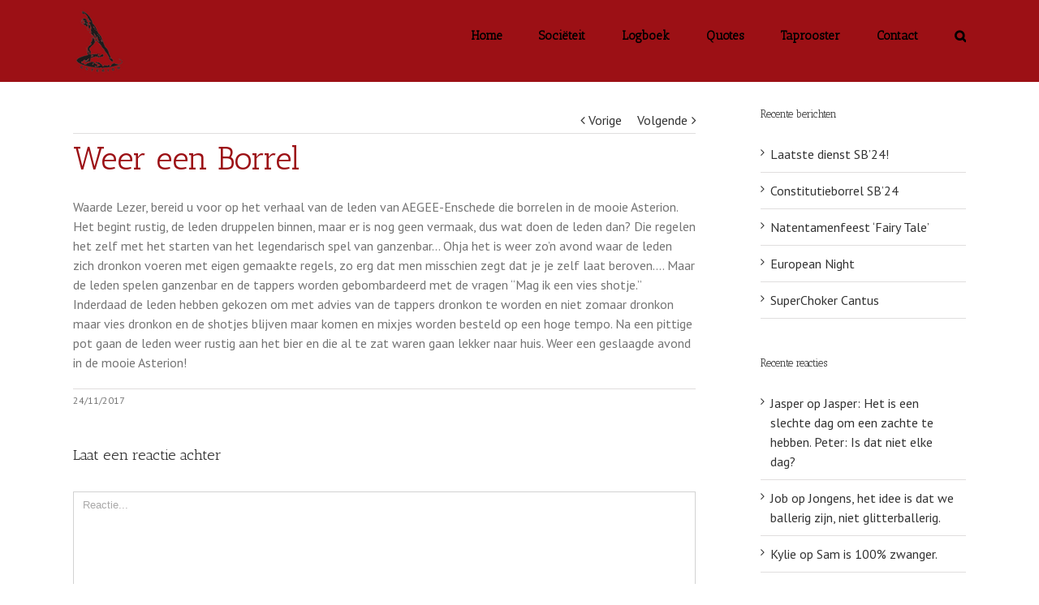

--- FILE ---
content_type: text/html; charset=UTF-8
request_url: https://onzekroeg.nl/2017/weer-een-borrel/7265
body_size: 11328
content:
<!DOCTYPE html>
<html class="" lang="nl" prefix="og: http://ogp.me/ns# fb: http://ogp.me/ns/fb#">
<head>
	
	<meta http-equiv="Content-Type" content="text/html; charset=utf-8"/>

	
	<!--[if lte IE 8]>
	<script type="text/javascript" src="https://onzekroeg.nl/wp-content/themes/Avada/assets/js/html5shiv.js"></script>
	<![endif]-->

	
	<meta name="viewport" content="width=device-width, initial-scale=1" />
	<title>Weer een Borrel &#8211; Asterion</title>
						<script>
							/* You can add more configuration options to webfontloader by previously defining the WebFontConfig with your options */
							if ( typeof WebFontConfig === "undefined" ) {
								WebFontConfig = new Object();
							}
							WebFontConfig['google'] = {families: ['Antic+Slab:400', 'PT+Sans:400&subset=latin']};

							(function() {
								var wf = document.createElement( 'script' );
								wf.src = 'https://ajax.googleapis.com/ajax/libs/webfont/1.5.3/webfont.js';
								wf.type = 'text/javascript';
								wf.async = 'true';
								var s = document.getElementsByTagName( 'script' )[0];
								s.parentNode.insertBefore( wf, s );
							})();
						</script>
						<meta name='robots' content='max-image-preview:large' />
<link rel='dns-prefetch' href='//maxcdn.bootstrapcdn.com' />
<link rel='dns-prefetch' href='//s.w.org' />
<link rel="alternate" type="application/rss+xml" title="Asterion &raquo; Feed" href="https://onzekroeg.nl/feed" />
<link rel="alternate" type="application/rss+xml" title="Asterion &raquo; Reactiesfeed" href="https://onzekroeg.nl/comments/feed" />
			<link rel="shortcut icon" href="//onzekroeg.nl/wp-content/uploads/2016/08/Asterion_transparent_logo.png" type="image/x-icon" />
					<!-- For iPad Retina display -->
			<link rel="apple-touch-icon-precomposed" sizes="144x144" href="">
		<link rel="alternate" type="application/rss+xml" title="Asterion &raquo; Weer een Borrel Reactiesfeed" href="https://onzekroeg.nl/2017/weer-een-borrel/7265/feed" />

		<meta property="og:title" content="Weer een Borrel"/>
		<meta property="og:type" content="article"/>
		<meta property="og:url" content="https://onzekroeg.nl/2017/weer-een-borrel/7265"/>
		<meta property="og:site_name" content="Asterion"/>
		<meta property="og:description" content="Waarde Lezer, bereid u voor op het verhaal van de leden van AEGEE-Enschede die borrelen in de mooie Asterion. Het begint rustig, de leden druppelen binnen, maar er is nog geen vermaak, dus wat doen de leden dan? Die regelen het zelf met het starten van het legendarisch spel van ganzenbar... Ohja het is weer"/>

									<meta property="og:image" content="https://onzekroeg.nl/wp-content/uploads/2016/08/Asterion_transparent_logo.png"/>
							<script type="text/javascript">
			window._wpemojiSettings = {"baseUrl":"https:\/\/s.w.org\/images\/core\/emoji\/13.1.0\/72x72\/","ext":".png","svgUrl":"https:\/\/s.w.org\/images\/core\/emoji\/13.1.0\/svg\/","svgExt":".svg","source":{"concatemoji":"https:\/\/onzekroeg.nl\/wp-includes\/js\/wp-emoji-release.min.js?ver=5.8.12"}};
			!function(e,a,t){var n,r,o,i=a.createElement("canvas"),p=i.getContext&&i.getContext("2d");function s(e,t){var a=String.fromCharCode;p.clearRect(0,0,i.width,i.height),p.fillText(a.apply(this,e),0,0);e=i.toDataURL();return p.clearRect(0,0,i.width,i.height),p.fillText(a.apply(this,t),0,0),e===i.toDataURL()}function c(e){var t=a.createElement("script");t.src=e,t.defer=t.type="text/javascript",a.getElementsByTagName("head")[0].appendChild(t)}for(o=Array("flag","emoji"),t.supports={everything:!0,everythingExceptFlag:!0},r=0;r<o.length;r++)t.supports[o[r]]=function(e){if(!p||!p.fillText)return!1;switch(p.textBaseline="top",p.font="600 32px Arial",e){case"flag":return s([127987,65039,8205,9895,65039],[127987,65039,8203,9895,65039])?!1:!s([55356,56826,55356,56819],[55356,56826,8203,55356,56819])&&!s([55356,57332,56128,56423,56128,56418,56128,56421,56128,56430,56128,56423,56128,56447],[55356,57332,8203,56128,56423,8203,56128,56418,8203,56128,56421,8203,56128,56430,8203,56128,56423,8203,56128,56447]);case"emoji":return!s([10084,65039,8205,55357,56613],[10084,65039,8203,55357,56613])}return!1}(o[r]),t.supports.everything=t.supports.everything&&t.supports[o[r]],"flag"!==o[r]&&(t.supports.everythingExceptFlag=t.supports.everythingExceptFlag&&t.supports[o[r]]);t.supports.everythingExceptFlag=t.supports.everythingExceptFlag&&!t.supports.flag,t.DOMReady=!1,t.readyCallback=function(){t.DOMReady=!0},t.supports.everything||(n=function(){t.readyCallback()},a.addEventListener?(a.addEventListener("DOMContentLoaded",n,!1),e.addEventListener("load",n,!1)):(e.attachEvent("onload",n),a.attachEvent("onreadystatechange",function(){"complete"===a.readyState&&t.readyCallback()})),(n=t.source||{}).concatemoji?c(n.concatemoji):n.wpemoji&&n.twemoji&&(c(n.twemoji),c(n.wpemoji)))}(window,document,window._wpemojiSettings);
		</script>
		<style type="text/css">
img.wp-smiley,
img.emoji {
	display: inline !important;
	border: none !important;
	box-shadow: none !important;
	height: 1em !important;
	width: 1em !important;
	margin: 0 .07em !important;
	vertical-align: -0.1em !important;
	background: none !important;
	padding: 0 !important;
}
</style>
	<link rel='stylesheet' id='astq-admin_style-css'  href='https://onzekroeg.nl/wp-content/plugins/asterion_quotes/php/../css/astq-style.css?ver=5.8.12' type='text/css' media='all' />
<link rel='stylesheet' id='wp-block-library-css'  href='https://onzekroeg.nl/wp-includes/css/dist/block-library/style.min.css?ver=5.8.12' type='text/css' media='all' />
<link rel='stylesheet' id='email-subscribers-css'  href='https://onzekroeg.nl/wp-content/plugins/email-subscribers/lite/public/css/email-subscribers-public.css?ver=5.9.11' type='text/css' media='all' />
<link rel='stylesheet' id='wp-polls-css'  href='https://onzekroeg.nl/wp-content/plugins/wp-polls/polls-css.css?ver=2.77.3' type='text/css' media='all' />
<style id='wp-polls-inline-css' type='text/css'>
.wp-polls .pollbar {
	margin: 1px;
	font-size: 6px;
	line-height: 8px;
	height: 8px;
	background: #9c1015;
	border: 1px solid #7c1015;
}

</style>
<link rel='stylesheet' id='cff-css'  href='https://onzekroeg.nl/wp-content/plugins/custom-facebook-feed/assets/css/cff-style.min.css?ver=4.3.4' type='text/css' media='all' />
<link rel='stylesheet' id='sb-font-awesome-css'  href='https://maxcdn.bootstrapcdn.com/font-awesome/4.7.0/css/font-awesome.min.css?ver=5.8.12' type='text/css' media='all' />
<link rel='stylesheet' id='avada-parent-stylesheet-css'  href='https://onzekroeg.nl/wp-content/themes/Avada/style.css?ver=5.8.12' type='text/css' media='all' />
<link rel='stylesheet' id='avada-stylesheet-css'  href='https://onzekroeg.nl/wp-content/themes/Avada-Child-Theme/style.css?ver=1.0.0' type='text/css' media='all' />
<!--[if lte IE 9]>
<link rel='stylesheet' id='avada-shortcodes-css'  href='https://onzekroeg.nl/wp-content/themes/Avada/shortcodes.css?ver=1.0.0' type='text/css' media='all' />
<![endif]-->
<link rel='stylesheet' id='fontawesome-css'  href='https://onzekroeg.nl/wp-content/themes/Avada/assets/fonts/fontawesome/font-awesome.css?ver=1.0.0' type='text/css' media='all' />
<!--[if lte IE 9]>
<link rel='stylesheet' id='avada-IE-fontawesome-css'  href='https://onzekroeg.nl/wp-content/themes/Avada/assets/fonts/fontawesome/font-awesome.css?ver=1.0.0' type='text/css' media='all' />
<![endif]-->
<!--[if lte IE 8]>
<link rel='stylesheet' id='avada-IE8-css'  href='https://onzekroeg.nl/wp-content/themes/Avada/assets/css/ie8.css?ver=1.0.0' type='text/css' media='all' />
<![endif]-->
<!--[if IE]>
<link rel='stylesheet' id='avada-IE-css'  href='https://onzekroeg.nl/wp-content/themes/Avada/assets/css/ie.css?ver=1.0.0' type='text/css' media='all' />
<![endif]-->
<link rel='stylesheet' id='avada-iLightbox-css'  href='https://onzekroeg.nl/wp-content/themes/Avada/ilightbox.css?ver=1.0.0' type='text/css' media='all' />
<link rel='stylesheet' id='avada-animations-css'  href='https://onzekroeg.nl/wp-content/themes/Avada/animations.css?ver=1.0.0' type='text/css' media='all' />
<link rel='stylesheet' id='avada-dynamic-css-css'  href='//onzekroeg.nl/wp-content/uploads/avada-styles/avada-7265.css?timestamp=1670239716&#038;ver=5.8.12' type='text/css' media='all' />
<script type='text/javascript' src='https://onzekroeg.nl/wp-content/plugins/asterion_quotes/php/../js/js-cookies.js?ver=5.8.12' id='js-cookies.js-js'></script>
<script type='text/javascript' src='https://onzekroeg.nl/wp-content/plugins/asterion_quotes/php/../js/astq-quote-sender.js?ver=5.8.12' id='asterion.js-js'></script>
<script type='text/javascript' src='https://onzekroeg.nl/wp-includes/js/jquery/jquery.min.js?ver=3.6.0' id='jquery-core-js'></script>
<script type='text/javascript' src='https://onzekroeg.nl/wp-includes/js/jquery/jquery-migrate.min.js?ver=3.3.2' id='jquery-migrate-js'></script>
<link rel="https://api.w.org/" href="https://onzekroeg.nl/wp-json/" /><link rel="alternate" type="application/json" href="https://onzekroeg.nl/wp-json/wp/v2/posts/7265" /><link rel="EditURI" type="application/rsd+xml" title="RSD" href="https://onzekroeg.nl/xmlrpc.php?rsd" />
<link rel="wlwmanifest" type="application/wlwmanifest+xml" href="https://onzekroeg.nl/wp-includes/wlwmanifest.xml" /> 
<meta name="generator" content="WordPress 5.8.12" />
<link rel="canonical" href="https://onzekroeg.nl/2017/weer-een-borrel/7265" />
<link rel='shortlink' href='https://onzekroeg.nl/?p=7265' />
<link rel="alternate" type="application/json+oembed" href="https://onzekroeg.nl/wp-json/oembed/1.0/embed?url=https%3A%2F%2Fonzekroeg.nl%2F2017%2Fweer-een-borrel%2F7265" />
<link rel="alternate" type="text/xml+oembed" href="https://onzekroeg.nl/wp-json/oembed/1.0/embed?url=https%3A%2F%2Fonzekroeg.nl%2F2017%2Fweer-een-borrel%2F7265&#038;format=xml" />
<style type="text/css">.recentcomments a{display:inline !important;padding:0 !important;margin:0 !important;}</style><!--[if IE 9]> <script>var _fusionParallaxIE9 = true;</script> <![endif]--><link rel="icon" href="https://onzekroeg.nl/wp-content/uploads/2016/08/cropped-Asterion_transparent_logo-32x32.png" sizes="32x32" />
<link rel="icon" href="https://onzekroeg.nl/wp-content/uploads/2016/08/cropped-Asterion_transparent_logo-192x192.png" sizes="192x192" />
<link rel="apple-touch-icon" href="https://onzekroeg.nl/wp-content/uploads/2016/08/cropped-Asterion_transparent_logo-180x180.png" />
<meta name="msapplication-TileImage" content="https://onzekroeg.nl/wp-content/uploads/2016/08/cropped-Asterion_transparent_logo-270x270.png" />

	
	<!--[if lte IE 8]>
	<script type="text/javascript">
	jQuery(document).ready(function() {
	var imgs, i, w;
	var imgs = document.getElementsByTagName( 'img' );
	for( i = 0; i < imgs.length; i++ ) {
		w = imgs[i].getAttribute( 'width' );
		imgs[i].removeAttribute( 'width' );
		imgs[i].removeAttribute( 'height' );
	}
	});
	</script>

	<script src="https://onzekroeg.nl/wp-content/themes/Avada/assets/js/excanvas.js"></script>

	<![endif]-->

	<!--[if lte IE 9]>
	<script type="text/javascript">
	jQuery(document).ready(function() {

	// Combine inline styles for body tag
	jQuery('body').each( function() {
		var combined_styles = '<style type="text/css">';

		jQuery( this ).find( 'style' ).each( function() {
			combined_styles += jQuery(this).html();
			jQuery(this).remove();
		});

		combined_styles += '</style>';

		jQuery( this ).prepend( combined_styles );
	});
	});
	</script>

	<![endif]-->

	<script type="text/javascript">
		var doc = document.documentElement;
		doc.setAttribute('data-useragent', navigator.userAgent);
	</script>

	<script>
    (function(h,o,t,j,a,r){
        h.hj=h.hj||function(){(h.hj.q=h.hj.q||[]).push(arguments)};
        h._hjSettings={hjid:297039,hjsv:5};
        a=o.getElementsByTagName('head')[0];
        r=o.createElement('script');r.async=1;
        r.src=t+h._hjSettings.hjid+j+h._hjSettings.hjsv;
        a.appendChild(r);
    })(window,document,'//static.hotjar.com/c/hotjar-','.js?sv=');
</script>

<script>
  (function(i,s,o,g,r,a,m){i['GoogleAnalyticsObject']=r;i[r]=i[r]||function(){
  (i[r].q=i[r].q||[]).push(arguments)},i[r].l=1*new Date();a=s.createElement(o),
  m=s.getElementsByTagName(o)[0];a.async=1;a.src=g;m.parentNode.insertBefore(a,m)
  })(window,document,'script','https://www.google-analytics.com/analytics.js','ga');

  ga('create', 'UA-86964429-1', 'auto');
  ga('send', 'pageview');

</script>
	</head>
<body class="post-template-default single single-post postid-7265 single-format-standard fusion-body no-tablet-sticky-header no-mobile-sticky-header no-mobile-slidingbar no-mobile-totop mobile-logo-pos-left layout-wide-mode has-sidebar menu-text-align-center mobile-menu-design-modern fusion-image-hovers fusion-show-pagination-text">
				<div id="wrapper" class="">
		<div id="home" style="position:relative;top:1px;"></div>
				
				
		<div id="sliders-container">
					</div>
				
			<div class="fusion-header-wrapper">
				<div class="fusion-header-v1 fusion-logo-left fusion-sticky-menu- fusion-sticky-logo- fusion-mobile-logo- fusion-mobile-menu-design-modern ">
					<div class="fusion-header-sticky-height"></div>
<div class="fusion-header">
	<div class="fusion-row">
		<div class="fusion-logo" data-margin-top="5px" data-margin-bottom="5px" data-margin-left="0px" data-margin-right="0px">
				<a class="fusion-logo-link" href="https://onzekroeg.nl">
						<img src="//onzekroeg.nl/wp-content/uploads/2016/08/Asterion_transparent_logo.png" width="64" height="91" alt="Asterion" class="fusion-logo-1x fusion-standard-logo" />

							<img src="//onzekroeg.nl/wp-content/uploads/2016/08/Asterion_transparent_logo.png" width="64" height="91" alt="Asterion" class="fusion-standard-logo fusion-logo-2x" />
			
			<!-- mobile logo -->
			
			<!-- sticky header logo -->
					</a>
		</div>
		<div class="fusion-main-menu"><ul id="menu-meta-menu" class="fusion-menu"><li  id="menu-item-8841"  class="menu-item menu-item-type-post_type menu-item-object-page menu-item-home menu-item-8841"  ><a  href="https://onzekroeg.nl/"><span class="menu-text">Home</span></a></li><li  id="menu-item-8845"  class="menu-item menu-item-type-post_type menu-item-object-page menu-item-has-children menu-item-8845 fusion-dropdown-menu"  ><a  href="https://onzekroeg.nl/societeit"><span class="menu-text">Sociëteit</span></a><ul class="sub-menu"><li  id="menu-item-8850"  class="menu-item menu-item-type-post_type menu-item-object-page menu-item-has-children menu-item-8850 fusion-dropdown-submenu"  ><a  href="https://onzekroeg.nl/societeit/societeitsbestuur"><span class="">Sociëteitsbestuur</span></a><ul class="sub-menu"><li  id="menu-item-8851"  class="menu-item menu-item-type-post_type menu-item-object-page menu-item-8851"  ><a  href="https://onzekroeg.nl/societeit/societeitsbestuur/oud-societeitsbestuur"><span class="">Oud Sociëteitsbestuur</span></a></li></ul></li><li  id="menu-item-8848"  class="menu-item menu-item-type-post_type menu-item-object-page menu-item-has-children menu-item-8848 fusion-dropdown-submenu"  ><a  href="https://onzekroeg.nl/societeit/geschiedenis"><span class="">Geschiedenis</span></a><ul class="sub-menu"><li  id="menu-item-8849"  class="menu-item menu-item-type-post_type menu-item-object-page menu-item-8849"  ><a  href="https://onzekroeg.nl/societeit/geschiedenis/de-mythe-herleefd"><span class="">De Mythe Herleefd</span></a></li></ul></li><li  id="menu-item-8847"  class="menu-item menu-item-type-post_type menu-item-object-page menu-item-8847 fusion-dropdown-submenu"  ><a  href="https://onzekroeg.nl/societeit/fotos"><span class="">Foto&#8217;s</span></a></li><li  id="menu-item-8846"  class="menu-item menu-item-type-post_type menu-item-object-page menu-item-8846 fusion-dropdown-submenu"  ><a  href="https://onzekroeg.nl/societeit/actief-worden"><span class="">Actief Worden</span></a></li></ul></li><li  id="menu-item-8842"  class="menu-item menu-item-type-post_type menu-item-object-page current_page_parent menu-item-8842"  ><a  href="https://onzekroeg.nl/logboek"><span class="menu-text">Logboek</span></a></li><li  id="menu-item-8844"  class="menu-item menu-item-type-post_type menu-item-object-page menu-item-8844"  ><a  href="https://onzekroeg.nl/quotes"><span class="menu-text">Quotes</span></a></li><li  id="menu-item-8853"  class="menu-item menu-item-type-post_type menu-item-object-page menu-item-8853"  ><a  href="https://onzekroeg.nl/taprooster"><span class="menu-text">Taprooster</span></a></li><li  id="menu-item-8843"  class="menu-item menu-item-type-post_type menu-item-object-page menu-item-8843"  ><a  href="https://onzekroeg.nl/contact"><span class="menu-text">Contact</span></a></li><li class="fusion-custom-menu-item fusion-main-menu-search"><a class="fusion-main-menu-icon"></a><div class="fusion-custom-menu-item-contents"><form role="search" class="searchform" method="get" action="https://onzekroeg.nl/">
	<div class="search-table">
		<div class="search-field">
			<input type="text" value="" name="s" class="s" placeholder="Zoek ..." />
		</div>
		<div class="search-button">
			<input type="submit" class="searchsubmit" value="&#xf002;" />
		</div>
	</div>
</form>
</div></li></ul></div>			<div class="fusion-mobile-menu-icons">
							<a href="#" class="fusion-icon fusion-icon-bars"></a>
		
		
			</div>


<div class="fusion-mobile-nav-holder"></div>

	</div>
</div>
				</div>
				<div class="fusion-clearfix"></div>
			</div>
			
							
		
		
						<div id="main" class="clearfix " style="">
			<div class="fusion-row" style="">

<div id="content" style="float: left;">

			<div class="single-navigation clearfix">
			<a href="https://onzekroeg.nl/2017/grolsch-tapcursus/7317" rel="prev">Vorige</a>			<a href="https://onzekroeg.nl/2017/kroegavond-438/7278" rel="next">Volgende</a>		</div>
	
			<div id="post-7265" class="post post-7265 type-post status-publish format-standard hentry category-uncategorized">
									
			
																			
							<h2 class="entry-title">Weer een Borrel</h2>						<div class="post-content">
				<p>Waarde Lezer, bereid u voor op het verhaal van de leden van AEGEE-Enschede die borrelen in de mooie Asterion. Het begint rustig, de leden druppelen binnen, maar er is nog geen vermaak, dus wat doen de leden dan? Die regelen het zelf met het starten van het legendarisch spel van ganzenbar&#8230; Ohja het is weer zo&#8217;n avond waar de leden zich dronkon voeren met eigen gemaakte regels, zo erg dat men misschien zegt dat je je zelf laat beroven&#8230;. Maar de leden spelen ganzenbar en de tappers worden gebombardeerd met de vragen &#8220;Mag ik een vies shotje.&#8221; Inderdaad de leden hebben gekozen om met advies van de tappers dronkon te worden en niet zomaar dronkon maar vies dronkon en de shotjes blijven maar komen en mixjes worden besteld op een hoge tempo. Na een pittige pot gaan de leden weer rustig aan het bier en die al te zat waren gaan lekker naar huis. Weer een geslaagde avond in de mooie Asterion!</p>
							</div>

							<div class="fusion-meta-info"><div class="fusion-meta-info-wrapper">
	
			<span class="vcard" style="display: none;">
			<span class="fn">
				<a href="https://onzekroeg.nl/author/sb" title="Berichten van sb" rel="author">sb</a>			</span>
		</span>
	
	

	
	
			<span class="updated" style="display:none;">
			2017-11-24T04:39:42+01:00		</span>
	
<span>24/11/2017</span><span class="fusion-inline-sep">|</span></div></div>												
														



	
		<div id="respond" class="comment-respond">
		<h3 id="reply-title" class="comment-reply-title">Laat een reactie achter <small><a rel="nofollow" id="cancel-comment-reply-link" href="/2017/weer-een-borrel/7265#respond" style="display:none;">Reactie annuleren</a></small></h3><form action="https://onzekroeg.nl/wp-comments-post.php" method="post" id="commentform" class="comment-form"><div id="comment-textarea"><label class="screen-reader-text" for="comment">Comment</label><textarea name="comment" id="comment" cols="45" rows="8" aria-required="true" required="required" tabindex="0" class="textarea-comment" placeholder="Reactie..."></textarea></div><div id="comment-input"><input id="author" name="author" type="text" value="" placeholder="Naam (verplicht)" size="30" aria-required='true' required='required' />
<input id="email" name="email" type="email" value="" placeholder="E-mail (verplicht)" size="30" aria-required='true' required='required' />
<input id="url" name="url" type="url" value="" placeholder="Website" size="30" /></div>
<p class="form-submit"><input name="submit" type="submit" id="comment-submit" class="fusion-button fusion-button-default" value="Reactie plaatsen" /> <input type='hidden' name='comment_post_ID' value='7265' id='comment_post_ID' />
<input type='hidden' name='comment_parent' id='comment_parent' value='0' />
</p><p style="display: none;"><input type="hidden" id="akismet_comment_nonce" name="akismet_comment_nonce" value="f295c672ce" /></p><p style="display: none !important;" class="akismet-fields-container" data-prefix="ak_"><label>&#916;<textarea name="ak_hp_textarea" cols="45" rows="8" maxlength="100"></textarea></label><input type="hidden" id="ak_js_1" name="ak_js" value="194"/><script>document.getElementById( "ak_js_1" ).setAttribute( "value", ( new Date() ).getTime() );</script></p></form>	</div><!-- #respond -->
	<p class="akismet_comment_form_privacy_notice">Deze site gebruikt Akismet om spam te verminderen. <a href="https://akismet.com/privacy/" target="_blank" rel="nofollow noopener">Bekijk hoe je reactie gegevens worden verwerkt</a>.</p>
									</div>
		</div>
<div id="sidebar" class="sidebar fusion-widget-area fusion-content-widget-area" style="float: right;">
			
			
			
		<div id="recent-posts-2" class="widget widget_recent_entries">
		<div class="heading"><h4 class="widget-title">Recente berichten</h4></div>
		<ul>
											<li>
					<a href="https://onzekroeg.nl/2025/laatste-dienst-sb24/10759">Laatste dienst SB&#8217;24!</a>
									</li>
											<li>
					<a href="https://onzekroeg.nl/2024/constitutieborrel-sb24/10370">Constitutieborrel SB&#8217;24</a>
									</li>
											<li>
					<a href="https://onzekroeg.nl/2023/natentamenfeest-fairy-tale/10187">Natentamenfeest &#8216;Fairy Tale&#8217;</a>
									</li>
											<li>
					<a href="https://onzekroeg.nl/2023/european-night-5/10003">European Night</a>
									</li>
											<li>
					<a href="https://onzekroeg.nl/2023/superchoker-cantus/9996">SuperChoker Cantus</a>
									</li>
					</ul>

		</div><div id="recent-comments-2" class="widget widget_recent_comments"><div class="heading"><h4 class="widget-title">Recente reacties</h4></div><ul id="recentcomments"><li class="recentcomments"><span class="comment-author-link">Jasper</span> op <a href="https://onzekroeg.nl/quote/jasper-het-is-een-slechte-dag-om-een-zachte-te-hebben-peter-is-dat-niet-elke-dag#comment-7813">Jasper: Het is een slechte dag om een zachte te hebben.

Peter: Is dat niet elke dag?</a></li><li class="recentcomments"><span class="comment-author-link">Job</span> op <a href="https://onzekroeg.nl/quote/jongens-het-idee-is-dat-we-ballerig-zijn-niet-glitterballerig#comment-5856">Jongens, het idee is dat we ballerig zijn, niet glitterballerig.</a></li><li class="recentcomments"><span class="comment-author-link">Kylie</span> op <a href="https://onzekroeg.nl/quote/sam-is-100-zwanger#comment-5075">Sam is 100% zwanger.</a></li><li class="recentcomments"><span class="comment-author-link"><a href='https:/www.aegee.eu/jemoeder' rel='external nofollow ugc' class='url'>iemand uit appa</a></span> op <a href="https://onzekroeg.nl/quote/komen-jullie-uit-apeldoorn-nee-waarom-even-apeldoorn-bellen#comment-4203">“Komen jullie uit Apeldoorn?” “Nee, waarom?” “Even Apeldoorn bellen!”.</a></li><li class="recentcomments"><span class="comment-author-link">Steijn</span> op <a href="https://onzekroeg.nl/quote/als-je-steyn-bent-dan-moet-je-daar-maar-mee-kunnen-dealen#comment-3311">Als je Steyn bent, dan moet je daar maar mee kunnen dealen.</a></li></ul></div>	</div>
									</div>  <!-- fusion-row -->
			</div>  <!-- #main -->
			
			
			
			
										
				<div class="fusion-footer fusion-footer-parallax">

																
						<footer class="fusion-footer-widget-area fusion-widget-area fusion-footer-widget-area-center">
							<div class="fusion-row">
								<div class="fusion-columns fusion-columns-4 fusion-widget-area">
									
																																							<div class="fusion-column col-lg-3 col-md-3 col-sm-3">
												<div id="contact_info-widget-2" class="fusion-footer-widget-column widget contact_info"><h4 class="widget-title">Contact Informatie</h4>
		<div class="contact-info-container">
							<p class="address">Oude Markt 24</p>
			
							<p class="phone">Telefoon: AEGEE: +31(0)53 4321040</p>
			
			
			
							<p class="email">E-mail: <a href="mailto:sb@onzekroeg.nl">sb@onzekroeg.nl</a></p>
			
							<p class="web">Web: <a href="http://www.onzekroeg.nl">http://www.onzekroeg.nl</a></p>
					</div>
		<div style="clear:both;"></div></div>																																				</div>
																																								<div class="fusion-column col-lg-3 col-md-3 col-sm-3">
												<div id="social_links-widget-2" class="fusion-footer-widget-column widget social_links"><h4 class="widget-title">Social Media</h4>
		<div class="fusion-social-networks">

			<div class="fusion-social-networks-wrapper">
										<a class="fusion-social-network-icon fusion-tooltip fusion-facebook fusion-icon-facebook" href="https://www.facebook.com/Sociëteit-Asterion-180542738648332/" data-placement="top" data-title="Facebook" data-toggle="tooltip" data-original-title="" title="Facebook"  target="_self" style="font-size:16px;color:#bebdbd;"></a>

											<a class="fusion-social-network-icon fusion-tooltip fusion-twitter fusion-icon-twitter" href="https://twitter.com/onzekroeg" data-placement="top" data-title="Twitter" data-toggle="tooltip" data-original-title="" title="Twitter"  target="_self" style="font-size:16px;color:#bebdbd;"></a>

								</div>
		</div>

		<div style="clear:both;"></div></div>																																				</div>
																																								<div class="fusion-column col-lg-3 col-md-3 col-sm-3">
												<div id="archives-3" class="fusion-footer-widget-column widget widget_archive"><h4 class="widget-title">Archief</h4>		<label class="screen-reader-text" for="archives-dropdown-3">Archief</label>
		<select id="archives-dropdown-3" name="archive-dropdown">
			
			<option value="">Maand selecteren</option>
				<option value='https://onzekroeg.nl/date/2025/02'> februari 2025 </option>
	<option value='https://onzekroeg.nl/date/2024/05'> mei 2024 </option>
	<option value='https://onzekroeg.nl/date/2023/11'> november 2023 </option>
	<option value='https://onzekroeg.nl/date/2023/03'> maart 2023 </option>
	<option value='https://onzekroeg.nl/date/2022/11'> november 2022 </option>
	<option value='https://onzekroeg.nl/date/2022/10'> oktober 2022 </option>
	<option value='https://onzekroeg.nl/date/2022/07'> juli 2022 </option>
	<option value='https://onzekroeg.nl/date/2022/06'> juni 2022 </option>
	<option value='https://onzekroeg.nl/date/2022/05'> mei 2022 </option>
	<option value='https://onzekroeg.nl/date/2022/04'> april 2022 </option>
	<option value='https://onzekroeg.nl/date/2022/03'> maart 2022 </option>
	<option value='https://onzekroeg.nl/date/2022/02'> februari 2022 </option>
	<option value='https://onzekroeg.nl/date/2021/10'> oktober 2021 </option>
	<option value='https://onzekroeg.nl/date/2021/09'> september 2021 </option>
	<option value='https://onzekroeg.nl/date/2021/08'> augustus 2021 </option>
	<option value='https://onzekroeg.nl/date/2021/06'> juni 2021 </option>
	<option value='https://onzekroeg.nl/date/2021/02'> februari 2021 </option>
	<option value='https://onzekroeg.nl/date/2020/10'> oktober 2020 </option>
	<option value='https://onzekroeg.nl/date/2020/09'> september 2020 </option>
	<option value='https://onzekroeg.nl/date/2020/07'> juli 2020 </option>
	<option value='https://onzekroeg.nl/date/2020/06'> juni 2020 </option>
	<option value='https://onzekroeg.nl/date/2020/05'> mei 2020 </option>
	<option value='https://onzekroeg.nl/date/2020/04'> april 2020 </option>
	<option value='https://onzekroeg.nl/date/2020/03'> maart 2020 </option>
	<option value='https://onzekroeg.nl/date/2020/02'> februari 2020 </option>
	<option value='https://onzekroeg.nl/date/2020/01'> januari 2020 </option>
	<option value='https://onzekroeg.nl/date/2019/11'> november 2019 </option>
	<option value='https://onzekroeg.nl/date/2019/10'> oktober 2019 </option>
	<option value='https://onzekroeg.nl/date/2019/07'> juli 2019 </option>
	<option value='https://onzekroeg.nl/date/2019/06'> juni 2019 </option>
	<option value='https://onzekroeg.nl/date/2019/05'> mei 2019 </option>
	<option value='https://onzekroeg.nl/date/2019/04'> april 2019 </option>
	<option value='https://onzekroeg.nl/date/2019/03'> maart 2019 </option>
	<option value='https://onzekroeg.nl/date/2019/02'> februari 2019 </option>
	<option value='https://onzekroeg.nl/date/2019/01'> januari 2019 </option>
	<option value='https://onzekroeg.nl/date/2018/12'> december 2018 </option>
	<option value='https://onzekroeg.nl/date/2018/11'> november 2018 </option>
	<option value='https://onzekroeg.nl/date/2018/10'> oktober 2018 </option>
	<option value='https://onzekroeg.nl/date/2018/09'> september 2018 </option>
	<option value='https://onzekroeg.nl/date/2018/08'> augustus 2018 </option>
	<option value='https://onzekroeg.nl/date/2018/07'> juli 2018 </option>
	<option value='https://onzekroeg.nl/date/2018/06'> juni 2018 </option>
	<option value='https://onzekroeg.nl/date/2018/04'> april 2018 </option>
	<option value='https://onzekroeg.nl/date/2018/03'> maart 2018 </option>
	<option value='https://onzekroeg.nl/date/2018/02'> februari 2018 </option>
	<option value='https://onzekroeg.nl/date/2018/01'> januari 2018 </option>
	<option value='https://onzekroeg.nl/date/2017/12'> december 2017 </option>
	<option value='https://onzekroeg.nl/date/2017/11'> november 2017 </option>
	<option value='https://onzekroeg.nl/date/2017/10'> oktober 2017 </option>
	<option value='https://onzekroeg.nl/date/2017/09'> september 2017 </option>
	<option value='https://onzekroeg.nl/date/2017/08'> augustus 2017 </option>
	<option value='https://onzekroeg.nl/date/2017/07'> juli 2017 </option>
	<option value='https://onzekroeg.nl/date/2017/06'> juni 2017 </option>
	<option value='https://onzekroeg.nl/date/2017/05'> mei 2017 </option>
	<option value='https://onzekroeg.nl/date/2017/04'> april 2017 </option>
	<option value='https://onzekroeg.nl/date/2017/03'> maart 2017 </option>
	<option value='https://onzekroeg.nl/date/2017/02'> februari 2017 </option>
	<option value='https://onzekroeg.nl/date/2017/01'> januari 2017 </option>
	<option value='https://onzekroeg.nl/date/2016/12'> december 2016 </option>
	<option value='https://onzekroeg.nl/date/2016/11'> november 2016 </option>
	<option value='https://onzekroeg.nl/date/2016/09'> september 2016 </option>
	<option value='https://onzekroeg.nl/date/2016/07'> juli 2016 </option>
	<option value='https://onzekroeg.nl/date/2016/06'> juni 2016 </option>
	<option value='https://onzekroeg.nl/date/2016/05'> mei 2016 </option>
	<option value='https://onzekroeg.nl/date/2016/04'> april 2016 </option>
	<option value='https://onzekroeg.nl/date/2016/02'> februari 2016 </option>
	<option value='https://onzekroeg.nl/date/2016/01'> januari 2016 </option>
	<option value='https://onzekroeg.nl/date/2015/12'> december 2015 </option>
	<option value='https://onzekroeg.nl/date/2015/11'> november 2015 </option>
	<option value='https://onzekroeg.nl/date/2015/10'> oktober 2015 </option>
	<option value='https://onzekroeg.nl/date/2015/09'> september 2015 </option>
	<option value='https://onzekroeg.nl/date/2015/07'> juli 2015 </option>
	<option value='https://onzekroeg.nl/date/2015/06'> juni 2015 </option>
	<option value='https://onzekroeg.nl/date/2015/05'> mei 2015 </option>
	<option value='https://onzekroeg.nl/date/2015/04'> april 2015 </option>
	<option value='https://onzekroeg.nl/date/2015/03'> maart 2015 </option>
	<option value='https://onzekroeg.nl/date/2015/02'> februari 2015 </option>
	<option value='https://onzekroeg.nl/date/2015/01'> januari 2015 </option>
	<option value='https://onzekroeg.nl/date/2014/12'> december 2014 </option>
	<option value='https://onzekroeg.nl/date/2014/11'> november 2014 </option>
	<option value='https://onzekroeg.nl/date/2014/10'> oktober 2014 </option>
	<option value='https://onzekroeg.nl/date/2014/09'> september 2014 </option>
	<option value='https://onzekroeg.nl/date/2014/08'> augustus 2014 </option>
	<option value='https://onzekroeg.nl/date/2014/06'> juni 2014 </option>
	<option value='https://onzekroeg.nl/date/2014/05'> mei 2014 </option>
	<option value='https://onzekroeg.nl/date/2014/04'> april 2014 </option>
	<option value='https://onzekroeg.nl/date/2014/03'> maart 2014 </option>
	<option value='https://onzekroeg.nl/date/2014/02'> februari 2014 </option>
	<option value='https://onzekroeg.nl/date/2014/01'> januari 2014 </option>
	<option value='https://onzekroeg.nl/date/2013/12'> december 2013 </option>
	<option value='https://onzekroeg.nl/date/2013/11'> november 2013 </option>
	<option value='https://onzekroeg.nl/date/2013/10'> oktober 2013 </option>
	<option value='https://onzekroeg.nl/date/2013/09'> september 2013 </option>
	<option value='https://onzekroeg.nl/date/2013/08'> augustus 2013 </option>
	<option value='https://onzekroeg.nl/date/2013/07'> juli 2013 </option>
	<option value='https://onzekroeg.nl/date/2013/06'> juni 2013 </option>
	<option value='https://onzekroeg.nl/date/2013/05'> mei 2013 </option>
	<option value='https://onzekroeg.nl/date/2013/04'> april 2013 </option>
	<option value='https://onzekroeg.nl/date/2013/03'> maart 2013 </option>
	<option value='https://onzekroeg.nl/date/2013/02'> februari 2013 </option>
	<option value='https://onzekroeg.nl/date/2013/01'> januari 2013 </option>
	<option value='https://onzekroeg.nl/date/2012/12'> december 2012 </option>
	<option value='https://onzekroeg.nl/date/2012/11'> november 2012 </option>
	<option value='https://onzekroeg.nl/date/2012/10'> oktober 2012 </option>
	<option value='https://onzekroeg.nl/date/2012/09'> september 2012 </option>
	<option value='https://onzekroeg.nl/date/2012/08'> augustus 2012 </option>
	<option value='https://onzekroeg.nl/date/2012/07'> juli 2012 </option>
	<option value='https://onzekroeg.nl/date/2012/06'> juni 2012 </option>
	<option value='https://onzekroeg.nl/date/2012/05'> mei 2012 </option>
	<option value='https://onzekroeg.nl/date/2012/04'> april 2012 </option>
	<option value='https://onzekroeg.nl/date/2012/03'> maart 2012 </option>
	<option value='https://onzekroeg.nl/date/2012/02'> februari 2012 </option>
	<option value='https://onzekroeg.nl/date/2012/01'> januari 2012 </option>
	<option value='https://onzekroeg.nl/date/2011/12'> december 2011 </option>
	<option value='https://onzekroeg.nl/date/2011/11'> november 2011 </option>
	<option value='https://onzekroeg.nl/date/2011/10'> oktober 2011 </option>
	<option value='https://onzekroeg.nl/date/2011/09'> september 2011 </option>
	<option value='https://onzekroeg.nl/date/2011/08'> augustus 2011 </option>
	<option value='https://onzekroeg.nl/date/2011/07'> juli 2011 </option>
	<option value='https://onzekroeg.nl/date/2011/06'> juni 2011 </option>
	<option value='https://onzekroeg.nl/date/2011/05'> mei 2011 </option>
	<option value='https://onzekroeg.nl/date/2011/04'> april 2011 </option>
	<option value='https://onzekroeg.nl/date/2011/03'> maart 2011 </option>
	<option value='https://onzekroeg.nl/date/2011/02'> februari 2011 </option>
	<option value='https://onzekroeg.nl/date/2011/01'> januari 2011 </option>
	<option value='https://onzekroeg.nl/date/2010/12'> december 2010 </option>
	<option value='https://onzekroeg.nl/date/2010/11'> november 2010 </option>
	<option value='https://onzekroeg.nl/date/2010/10'> oktober 2010 </option>
	<option value='https://onzekroeg.nl/date/2010/09'> september 2010 </option>
	<option value='https://onzekroeg.nl/date/2010/08'> augustus 2010 </option>
	<option value='https://onzekroeg.nl/date/2010/07'> juli 2010 </option>
	<option value='https://onzekroeg.nl/date/2010/06'> juni 2010 </option>
	<option value='https://onzekroeg.nl/date/2010/05'> mei 2010 </option>
	<option value='https://onzekroeg.nl/date/2010/04'> april 2010 </option>
	<option value='https://onzekroeg.nl/date/2010/03'> maart 2010 </option>
	<option value='https://onzekroeg.nl/date/2010/02'> februari 2010 </option>
	<option value='https://onzekroeg.nl/date/2010/01'> januari 2010 </option>
	<option value='https://onzekroeg.nl/date/2009/12'> december 2009 </option>
	<option value='https://onzekroeg.nl/date/2009/11'> november 2009 </option>
	<option value='https://onzekroeg.nl/date/2009/10'> oktober 2009 </option>
	<option value='https://onzekroeg.nl/date/2009/09'> september 2009 </option>
	<option value='https://onzekroeg.nl/date/2009/08'> augustus 2009 </option>
	<option value='https://onzekroeg.nl/date/2009/07'> juli 2009 </option>
	<option value='https://onzekroeg.nl/date/2009/06'> juni 2009 </option>
	<option value='https://onzekroeg.nl/date/2009/05'> mei 2009 </option>
	<option value='https://onzekroeg.nl/date/2009/04'> april 2009 </option>
	<option value='https://onzekroeg.nl/date/2009/03'> maart 2009 </option>
	<option value='https://onzekroeg.nl/date/2009/02'> februari 2009 </option>
	<option value='https://onzekroeg.nl/date/2009/01'> januari 2009 </option>
	<option value='https://onzekroeg.nl/date/2008/12'> december 2008 </option>
	<option value='https://onzekroeg.nl/date/2008/11'> november 2008 </option>
	<option value='https://onzekroeg.nl/date/2008/10'> oktober 2008 </option>
	<option value='https://onzekroeg.nl/date/2008/09'> september 2008 </option>
	<option value='https://onzekroeg.nl/date/2008/08'> augustus 2008 </option>
	<option value='https://onzekroeg.nl/date/2008/07'> juli 2008 </option>
	<option value='https://onzekroeg.nl/date/2008/06'> juni 2008 </option>
	<option value='https://onzekroeg.nl/date/2008/05'> mei 2008 </option>
	<option value='https://onzekroeg.nl/date/2008/04'> april 2008 </option>
	<option value='https://onzekroeg.nl/date/2008/03'> maart 2008 </option>
	<option value='https://onzekroeg.nl/date/2008/02'> februari 2008 </option>
	<option value='https://onzekroeg.nl/date/2008/01'> januari 2008 </option>
	<option value='https://onzekroeg.nl/date/2007/12'> december 2007 </option>
	<option value='https://onzekroeg.nl/date/2007/11'> november 2007 </option>
	<option value='https://onzekroeg.nl/date/2007/10'> oktober 2007 </option>
	<option value='https://onzekroeg.nl/date/2007/09'> september 2007 </option>
	<option value='https://onzekroeg.nl/date/2007/08'> augustus 2007 </option>
	<option value='https://onzekroeg.nl/date/2007/07'> juli 2007 </option>
	<option value='https://onzekroeg.nl/date/2007/06'> juni 2007 </option>
	<option value='https://onzekroeg.nl/date/2007/05'> mei 2007 </option>
	<option value='https://onzekroeg.nl/date/2007/04'> april 2007 </option>
	<option value='https://onzekroeg.nl/date/2007/03'> maart 2007 </option>
	<option value='https://onzekroeg.nl/date/2007/02'> februari 2007 </option>
	<option value='https://onzekroeg.nl/date/2007/01'> januari 2007 </option>
	<option value='https://onzekroeg.nl/date/2006/12'> december 2006 </option>
	<option value='https://onzekroeg.nl/date/2006/11'> november 2006 </option>
	<option value='https://onzekroeg.nl/date/2006/10'> oktober 2006 </option>
	<option value='https://onzekroeg.nl/date/2006/09'> september 2006 </option>
	<option value='https://onzekroeg.nl/date/2006/08'> augustus 2006 </option>
	<option value='https://onzekroeg.nl/date/2006/07'> juli 2006 </option>
	<option value='https://onzekroeg.nl/date/2006/06'> juni 2006 </option>
	<option value='https://onzekroeg.nl/date/2006/05'> mei 2006 </option>
	<option value='https://onzekroeg.nl/date/2006/04'> april 2006 </option>
	<option value='https://onzekroeg.nl/date/2006/03'> maart 2006 </option>
	<option value='https://onzekroeg.nl/date/2006/02'> februari 2006 </option>
	<option value='https://onzekroeg.nl/date/2006/01'> januari 2006 </option>
	<option value='https://onzekroeg.nl/date/2005/12'> december 2005 </option>
	<option value='https://onzekroeg.nl/date/2005/11'> november 2005 </option>
	<option value='https://onzekroeg.nl/date/2005/10'> oktober 2005 </option>
	<option value='https://onzekroeg.nl/date/2005/09'> september 2005 </option>
	<option value='https://onzekroeg.nl/date/2005/08'> augustus 2005 </option>
	<option value='https://onzekroeg.nl/date/2005/07'> juli 2005 </option>
	<option value='https://onzekroeg.nl/date/2005/06'> juni 2005 </option>
	<option value='https://onzekroeg.nl/date/2005/05'> mei 2005 </option>
	<option value='https://onzekroeg.nl/date/2005/04'> april 2005 </option>
	<option value='https://onzekroeg.nl/date/2005/03'> maart 2005 </option>
	<option value='https://onzekroeg.nl/date/2005/02'> februari 2005 </option>
	<option value='https://onzekroeg.nl/date/2005/01'> januari 2005 </option>
	<option value='https://onzekroeg.nl/date/2004/12'> december 2004 </option>
	<option value='https://onzekroeg.nl/date/2004/11'> november 2004 </option>
	<option value='https://onzekroeg.nl/date/2004/10'> oktober 2004 </option>
	<option value='https://onzekroeg.nl/date/2004/09'> september 2004 </option>
	<option value='https://onzekroeg.nl/date/2004/08'> augustus 2004 </option>
	<option value='https://onzekroeg.nl/date/2004/07'> juli 2004 </option>
	<option value='https://onzekroeg.nl/date/2004/06'> juni 2004 </option>
	<option value='https://onzekroeg.nl/date/2004/05'> mei 2004 </option>
	<option value='https://onzekroeg.nl/date/2004/04'> april 2004 </option>
	<option value='https://onzekroeg.nl/date/2004/03'> maart 2004 </option>
	<option value='https://onzekroeg.nl/date/2004/02'> februari 2004 </option>
	<option value='https://onzekroeg.nl/date/2004/01'> januari 2004 </option>
	<option value='https://onzekroeg.nl/date/2003/12'> december 2003 </option>
	<option value='https://onzekroeg.nl/date/2003/11'> november 2003 </option>
	<option value='https://onzekroeg.nl/date/2003/10'> oktober 2003 </option>
	<option value='https://onzekroeg.nl/date/2003/09'> september 2003 </option>
	<option value='https://onzekroeg.nl/date/2003/08'> augustus 2003 </option>
	<option value='https://onzekroeg.nl/date/2003/07'> juli 2003 </option>
	<option value='https://onzekroeg.nl/date/2003/06'> juni 2003 </option>
	<option value='https://onzekroeg.nl/date/2003/05'> mei 2003 </option>
	<option value='https://onzekroeg.nl/date/2003/04'> april 2003 </option>
	<option value='https://onzekroeg.nl/date/2003/03'> maart 2003 </option>
	<option value='https://onzekroeg.nl/date/2003/02'> februari 2003 </option>
	<option value='https://onzekroeg.nl/date/2003/01'> januari 2003 </option>
	<option value='https://onzekroeg.nl/date/2002/12'> december 2002 </option>
	<option value='https://onzekroeg.nl/date/2002/11'> november 2002 </option>

		</select>

<script type="text/javascript">
/* <![CDATA[ */
(function() {
	var dropdown = document.getElementById( "archives-dropdown-3" );
	function onSelectChange() {
		if ( dropdown.options[ dropdown.selectedIndex ].value !== '' ) {
			document.location.href = this.options[ this.selectedIndex ].value;
		}
	}
	dropdown.onchange = onSelectChange;
})();
/* ]]> */
</script>
			<div style="clear:both;"></div></div>																																				</div>
																																								<div class="fusion-column fusion-column-last col-lg-3 col-md-3 col-sm-3">
																							</div>
																																																									
									<div class="fusion-clearfix"></div>
								</div> <!-- fusion-columns -->
							</div> <!-- fusion-row -->
						</footer> <!-- fusion-footer-widget-area -->
					
																
						<footer id="footer" class="fusion-footer-copyright-area fusion-footer-copyright-center">
							<div class="fusion-row">
								<div class="fusion-copyright-content">

											<div class="fusion-copyright-notice">
			<div>Copyright Stichting Sociëteit Asterion <a href="intern">|</a> All Rights Reserved </div>
		</div>
					<div class="fusion-social-links-footer">
							</div>
		
								</div> <!-- fusion-fusion-copyright-content -->
							</div> <!-- fusion-row -->
						</footer> <!-- #footer -->
									</div> <!-- fusion-footer -->
					</div> <!-- wrapper -->

				
		<a class="fusion-one-page-text-link fusion-page-load-link"></a>

		<!-- W3TC-include-js-head -->

		<!-- Custom Facebook Feed JS -->
<script type="text/javascript">var cffajaxurl = "https://onzekroeg.nl/wp-admin/admin-ajax.php";
var cfflinkhashtags = "true";
</script>
<link rel='stylesheet' id='wdm_lightbox_css-css'  href='https://onzekroeg.nl/wp-content/plugins/ultimate-auction/lightbox/jquery.fs.boxer.css?ver=1.0' type='text/css' media='all' />
<link rel='stylesheet' id='wdm_auction_front_end_plugin_styling-css'  href='https://onzekroeg.nl/wp-content/plugins/ultimate-auction/css/ua-front-end-two.css?ver=1.0' type='text/css' media='all' />
<script type='text/javascript' id='wdm_jq_validate-js-extra'>
/* <![CDATA[ */
var wdm_ua_obj_l10n = {"req":"This field is required.","eml":"Geef een geldig e-mailadres op.","url":"Please enter a valid URL.","num":"Please enter a valid number.","min":"Please enter a value greater than or equal to 0"};
/* ]]> */
</script>
<script type='text/javascript' src='https://onzekroeg.nl/wp-content/plugins/ultimate-auction/js/wdm-jquery-validate.js?ver=1.19.5' id='wdm_jq_validate-js'></script>
<script type='text/javascript' src='https://onzekroeg.nl/wp-content/plugins/ultimate-auction/js/wdm-validate.js?ver=1.0' id='wdm_jq_valid-js'></script>
<script type='text/javascript' id='email-subscribers-js-extra'>
/* <![CDATA[ */
var es_data = {"messages":{"es_empty_email_notice":"Voer een e-mailadres in","es_rate_limit_notice":"Je moet wachten voordat je je opnieuw kunt abonneren","es_single_optin_success_message":"Met succes ingeschreven!.","es_email_exists_notice":"E-mail adres bestaat reeds!","es_unexpected_error_notice":"Er heeft zich een onverwachte fout voorgedaan.","es_invalid_email_notice":"Ongeldig e-mailadres","es_try_later_notice":"Probeer het na een tijdje"},"es_ajax_url":"https:\/\/onzekroeg.nl\/wp-admin\/admin-ajax.php"};
/* ]]> */
</script>
<script type='text/javascript' src='https://onzekroeg.nl/wp-content/plugins/email-subscribers/lite/public/js/email-subscribers-public.js?ver=5.9.11' id='email-subscribers-js'></script>
<script type='text/javascript' id='wp-polls-js-extra'>
/* <![CDATA[ */
var pollsL10n = {"ajax_url":"https:\/\/onzekroeg.nl\/wp-admin\/admin-ajax.php","text_wait":"Je deelname wordt nog behandeld. Een moment geduld...","text_valid":"Maak een geldige keuze","text_multiple":"Maximaal mogelijk aantal antwoorden:","show_loading":"1","show_fading":"1"};
/* ]]> */
</script>
<script type='text/javascript' src='https://onzekroeg.nl/wp-content/plugins/wp-polls/polls-js.js?ver=2.77.3' id='wp-polls-js'></script>
<script type='text/javascript' src='https://onzekroeg.nl/wp-content/plugins/custom-facebook-feed/assets/js/cff-scripts.min.js?ver=4.3.4' id='cffscripts-js'></script>
<script type='text/javascript' src='https://onzekroeg.nl/wp-includes/js/comment-reply.min.js?ver=5.8.12' id='comment-reply-js'></script>
<script type='text/javascript' id='avada-js-extra'>
/* <![CDATA[ */
var toTopscreenReaderText = {"label":"Go to Top"};
var js_local_vars = {"admin_ajax":"https:\/\/onzekroeg.nl\/wp-admin\/admin-ajax.php","admin_ajax_nonce":"52c5c902f2","protocol":"1","theme_url":"https:\/\/onzekroeg.nl\/wp-content\/themes\/Avada","dropdown_goto":"Ga naar...","mobile_nav_cart":"Winkelwagen","page_smoothHeight":"false","flex_smoothHeight":"false","language_flag":"en","infinite_blog_finished_msg":"<em>Einde van de berichten<\/em>","infinite_finished_msg":"<em>Einde van de berichten<\/em>","infinite_blog_text":"<em>Bezig met het ophalen van berichten...<\/em>","portfolio_loading_text":"<em>Portfolio-items aan het laden...<\/em>","faqs_loading_text":"<em>FAQ-items aan het laden...<\/em>","order_actions":"Details","avada_rev_styles":"1","avada_styles_dropdowns":"1","blog_grid_column_spacing":"40","blog_pagination_type":"Infinite Scroll","carousel_speed":"2500","counter_box_speed":"1000","content_break_point":"800","disable_mobile_animate_css":"0","disable_mobile_image_hovers":"1","portfolio_pagination_type":"Pagination","form_bg_color":"#ffffff","header_transparency":"0","header_padding_bottom":"0px","header_padding_top":"0px","header_position":"Top","header_sticky":"1","header_sticky_tablet":"0","header_sticky_mobile":"0","header_sticky_type2_layout":"menu_only","sticky_header_shrinkage":"1","is_responsive":"1","is_ssl":"true","isotope_type":"masonry","layout_mode":"wide","lightbox_animation_speed":"Normal","lightbox_arrows":"1","lightbox_autoplay":"0","lightbox_behavior":"all","lightbox_desc":"1","lightbox_deeplinking":"1","lightbox_gallery":"1","lightbox_opacity":"0.90","lightbox_path":"vertical","lightbox_post_images":"1","lightbox_skin":"metro-white","lightbox_slideshow_speed":"5000","lightbox_social":"1","lightbox_title":"1","lightbox_video_height":"720","lightbox_video_width":"1280","logo_alignment":"Left","logo_margin_bottom":"5px","logo_margin_top":"5px","megamenu_max_width":"1100","mobile_menu_design":"modern","nav_height":"83","nav_highlight_border":"3","page_title_fading":"0","pagination_video_slide":"0","related_posts_speed":"2500","submenu_slideout":"1","side_header_break_point":"800","sidenav_behavior":"Hover","site_width":"1100px","slider_position":"above","slideshow_autoplay":"1","slideshow_speed":"7000","smooth_scrolling":"0","status_lightbox":"1","status_totop_mobile":"0","status_vimeo":"1","status_yt":"1","testimonials_speed":"4000","tfes_animation":"sides","tfes_autoplay":"1","tfes_interval":"3000","tfes_speed":"800","tfes_width":"150","title_style_type":"double","title_margin_top":"0px","title_margin_bottom":"31px","typography_responsive":"0","typography_sensitivity":"0.6","typography_factor":"1.5","woocommerce_shop_page_columns":"","woocommerce_checkout_error":"Not all fields have been filled in correctly.","side_header_width":"0"};
/* ]]> */
</script>
<script type='text/javascript' src='https://onzekroeg.nl/wp-content/themes/Avada/assets/js/main.min.js?ver=1.0.0' id='avada-js' async ></script> 
<script type='text/javascript' src='https://onzekroeg.nl/wp-includes/js/wp-embed.min.js?ver=5.8.12' id='wp-embed-js'></script>
<script type='text/javascript' src='https://onzekroeg.nl/wp-content/plugins/ultimate-auction/lightbox/jquery.fs.boxer.js?ver=1.9.0' id='wdm-lightbox-js-js'></script>
<script type='text/javascript' src='https://onzekroeg.nl/wp-content/plugins/ultimate-auction/js/wdm-jquery.blockUI.js?ver=2.66.0-2013.10.09' id='wdm-block-ui-js-js'></script>
<script type='text/javascript' src='https://onzekroeg.nl/wp-content/plugins/ultimate-auction/js/wdm-custom-js.js?ver=1.0' id='wdm-custom-js-js'></script>
<script defer type='text/javascript' src='https://onzekroeg.nl/wp-content/plugins/akismet/_inc/akismet-frontend.js?ver=1763013568' id='akismet-frontend-js'></script>

		
		<!--[if lte IE 8]>
			<script type="text/javascript" src="https://onzekroeg.nl/wp-content/themes/Avada/assets/js/respond.js"></script>
		<![endif]-->
	</body>
</html>


--- FILE ---
content_type: text/css
request_url: https://onzekroeg.nl/wp-content/plugins/asterion_quotes/css/astq-style.css?ver=5.8.12
body_size: 426
content:
.astq_quote {
  color: #555;
  text-align: center;
  position: relative;
  line-height: 1.2;
  border: 1px solid #dcdcdc;
  padding: 0.3em 4px;
  margin: 0.5em 0px;
  box-shadow: 2px 2px 5px;
  background-color: #FFF;
}

.astq_quote .astq_quote_author_text_box {
  display: flex;
  padding: 1px 2px;
  align-items : center;
}

.astq_quote .astq_quote_author {
  font-size: 1.7em;
  text-align: center;
  font-weight: bold;
  padding-right: 10px;
  color: #000;
}

.astq_quote .astq_quote_text {
  flex: 1;
  color: #9c1015;
  font-style: italic;
  font-weight: bold;
  border-bottom: 0px;
  white-space: pre-line;
  font-size: 1.7em;
}

.astq_quote .astq_quote_context {
  text-align: left;
  font-style: italic;
  display: block;
  color: #333;
  padding: 5px 25px;
  font-size: 1.5em;
  border-bottom: 0px;
  white-space: pre-line;
}

.astq_quote .astq_quote_context[hover-reveal=true] {
  color: #FFF;
  border-bottom: 0px;
}
.astq_quote .astq_quote_context[hover-reveal=true]:hover {
  color: #333;
}

.astq_quote .astq_quote_sender_time_box {
  display: flex;
  font-size: 0.8em;
  font-style: italic;
  color: gray;
}
.astq_quote .astq_quote_sender {
  flex: 0.5;
  text-align: left;
}
.astq_quote .astq_quote_time {
  flex: 0.5;
  text-align: right;
}
.astq_add {
  font-size: 1em;
  text-align: center;
  position: relative;
  line-height: 1.2;
  border: 1px solid #dcdcdc;
  padding: 1px 4px;
  margin: 5px 0px;
  margin-bottom: 7px;
  box-shadow: 5px 10px 10px;
  background-color: #EEE;
}
.astq_add form {
  margin-right: 5px;
}
.astq_add input {
  word-break: break-word;
  text-align: center;
  margin: 3px;
  padding: 20px;
  font-size: 1.2em;
  color: #000;
}
.astq_add textarea {
  text-align: center;
  margin: 3px;
  padding: 3px;
  width: 100%;
  font-size: 1.2em;
  resize: vertical;
  color: #000;
}
.astq_add .astq_quote_submit {
  font-weight: bolder;
  background-color: #9c1015;
  color: #FFF;
  line-height: 0em;
  text-align: center;
  width: 100%;
  height: 3em;
}


--- FILE ---
content_type: application/javascript
request_url: https://onzekroeg.nl/wp-content/plugins/asterion_quotes/js/astq-quote-sender.js?ver=5.8.12
body_size: 262
content:
addLoadEvent(initializeQuoteSender);

function initializeQuoteSender() {
  loadQuoteSenderCookie();
  var e = document.getElementById('astq_quote_sender');
  if (e != null) {
    e.onchange=saveQuoteSenderCookie;
  }
}

function loadQuoteSenderCookie() {
  var e = document.getElementById('astq_quote_sender');
  if (e != null) {
    var name = Cookies.get('astq_quote_sender');
    if (name != null) {
      e.setAttribute('value', name);
    }
  }
}

function saveQuoteSenderCookie() {
  var name = document.getElementById('astq_quote_sender').value;
  Cookies.set('astq_quote_sender', name);
}

function addLoadEvent(func) {
  //http://www.htmlgoodies.com/beyond/javascript/article.php/3724571/Using-Multiple-JavaScript-Onload-Functions.htm
  var oldonload = window.onload;
  if (typeof window.onload != 'function') {
    window.onload = func;
  } else {
    window.onload = function() {
      if (oldonload) {
        oldonload();
      }
      func();
    }
  }
}


--- FILE ---
content_type: text/plain
request_url: https://www.google-analytics.com/j/collect?v=1&_v=j102&a=205922498&t=pageview&_s=1&dl=https%3A%2F%2Fonzekroeg.nl%2F2017%2Fweer-een-borrel%2F7265&ul=en-us%40posix&dt=Weer%20een%20Borrel%20%E2%80%93%20Asterion&sr=1280x720&vp=1280x720&_u=IEBAAEABAAAAACAAI~&jid=1666710486&gjid=1890621246&cid=1630412376.1766010052&tid=UA-86964429-1&_gid=206095848.1766010052&_r=1&_slc=1&z=1466478164
body_size: -449
content:
2,cG-706RY7H695